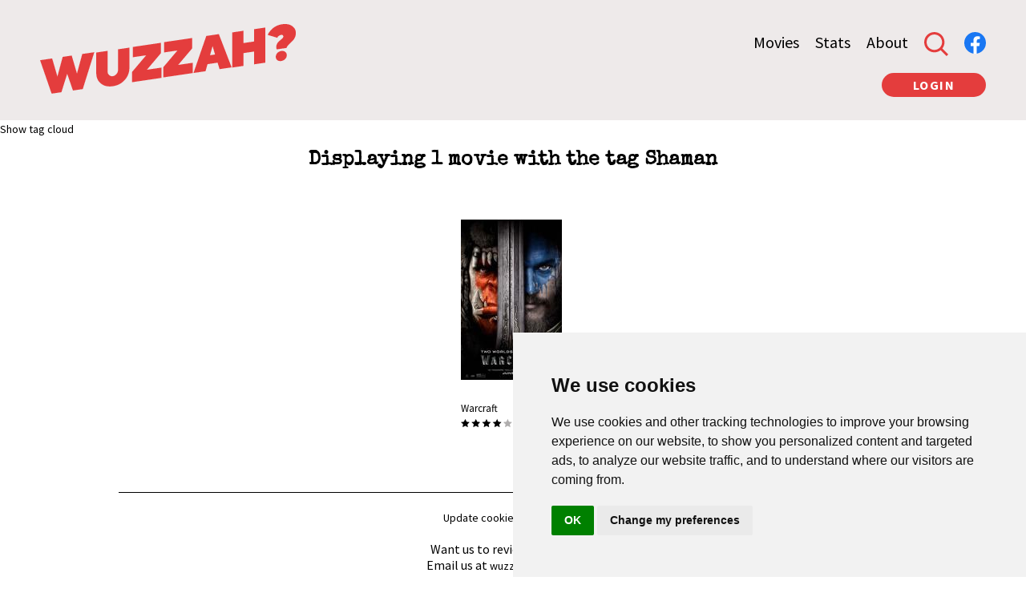

--- FILE ---
content_type: text/html; charset=UTF-8
request_url: https://wuzzah.com/?page=tags&show=tag&tag_id=2388
body_size: 2233
content:
<!DOCTYPE html>
<html lang="en">
    <head>
        <!-- Nedenstående linje skal fikses. :) -->
        <!-- <meta name="viewport" content="width=device-width, initial-scale=1.0"> -->
        <meta http-equiv="Content-Type" content="text/html; charset=utf-8">
        <meta http-equiv="Content-Style-Type" content="text/css">
        <META NAME="author" CONTENT="The Wuzzah.com team">
        <META NAME="keywords" CONTENT="wuzzah, movie, movies, review, reviews, tags, actors, - Tags">
        <META NAME="description" CONTENT="">
        <META PROPERTY="og:title" CONTENT="- Tags"/>
              
                
                
                
        
        <link href="//fonts.googleapis.com/css?family=Special+Elite:400" rel="stylesheet" type="text/css">
        <link href="https://fonts.googleapis.com/css?family=Source+Sans+Pro:300,400,700&display=swap" rel="stylesheet">
        <link rel="stylesheet" type="text/css" href="/css/styles.css?v=1763441047" media="screen">
        <link rel="stylesheet" type="text/css" href="/css/thickbox.css" media="screen">
        <link rel="stylesheet" type="text/css" href="/css/foundation.css">
        
        <script src="https://code.jquery.com/jquery-3.4.1.min.js" integrity="sha256-CSXorXvZcTkaix6Yvo6HppcZGetbYMGWSFlBw8HfCJo=" crossorigin="anonymous"></script>
        <script type='text/javascript' src='js/main.js?v=2'></script>
        <!-- <script>document.write("<script type='text/javascript' src='js/main.js?v=" + Date.now() + "'><\/script>");</script> -->
        
        <title>Wuzzah?? - - Tags</title>
        
            <!-- Google tag (gtag.js) -->
            <script async src="https://www.googletagmanager.com/gtag/js?id=G-TZJ3ZBWPGF" cookie-consent="tracking"></script>
            <script cookie-consent="tracking">
              window.dataLayer = window.dataLayer || [];
              function gtag(){dataLayer.push(arguments);}
              gtag('js', new Date());

              gtag('config', 'G-TZJ3ZBWPGF');
            </script>
        

    </head>

<!-- Cookie Consent by FreePrivacyPolicy.com https://www.FreePrivacyPolicy.com -->

<script type="text/javascript" src="//www.freeprivacypolicy.com/public/cookie-consent/4.0.0/cookie-consent.js" charset="UTF-8"></script>
<script type="text/javascript" charset="UTF-8">
document.addEventListener('DOMContentLoaded', function () {
cookieconsent.run({"notice_banner_type":"simple","consent_type":"implied","palette":"light","language":"en","page_load_consent_levels":["strictly-necessary","functionality","tracking","targeting"],"notice_banner_reject_button_hide":false,"preferences_center_close_button_hide":false,"page_refresh_confirmation_buttons":false,"website_name":"Wuzzah"});
});
</script>


<noscript>Cookie Consent by <a href="https://www.freeprivacypolicy.com/" rel="noopener">Free Privacy Policy Generator</a></noscript>
<!-- End Cookie Consent by FreePrivacyPolicy.com https://www.FreePrivacyPolicy.com -->
<div id="id01" class="modal" style="display:none;">
  <span onclick="document.getElementById('id01').style.display='none'" class="close" title="Close Modal"></span>

  <!-- Modal Content -->
  <form class="modal-content animate loginform" action="/?page=tags&show=tag&tag_id=2388" method="post">
    <div class="container">
      <label for="uname"><b>Username</b></label>
      <input class="logininput" type="text" placeholder="Enter Username" name="uname" required>

      <label for="psw"><b>Password</b></label>
      <input class="logininput" type="password" placeholder="Enter Password" name="psw" required>
    </div>

    <div class="container" style="background-color:#f1f1f1">
      <button type="button" onclick="document.getElementById('id01').style.display='none'">Cancel</button>
      <button type="submit" style="float: right;">Login</button>
    </div>
  </form>
</div><body>
	<div id="headerwrapper" class="">
				<div id="logowrapper"><a href="/"><img src="/graphics/logo.png" alt="Wuzzah.com"></a></div>
		<div id="menuwrapper" class="">
			<div>
							<a href='/?page=movies'>Movies</a>
						</div>
			<div>
							<a href='/?page=stats'>Stats</a>
							
			</div>
			<!-- <div>
							<a href='/?page=news'>News</a>
						</div> -->
			<div>
							<a href='/?page=aboutUs'>About</a>
						</div>
			<!--<div>
				<div class="headerButton" onclick="location.href='/?page=login'">LOGIN</div>
			</div>-->
			<div id="searchicon">
				<img src="/graphics/search.svg" alt="Search">
			</div>
			<div id="searchwrapper">
				<form action="index.php" method="GET" id="searchform">
				<input type="hidden" name="page" value="movies">
				<input type="text" class="searchwrapper" name="q" autocomplete="off">
				</form>
			</div>
            <div id="facebooklogo">
                <a href="https://www.facebook.com/Wuzzzah" target="_new"><img src="/graphics/facebook_logo.svg" alt="Facebook logo" width="27 px"></a>
			</div>
		</div>

		<div id="menuwrapper2" class="">
							<div>
					<div class="headerButton" onclick="document.getElementById('id01').style.display='block'">LOGIN</div>
				</div>
								</div>
	</div>
<a href="../?page=tags">Show tag cloud</a><br />
<div align="center">
    <h1 class="fancy" align="center">Displaying 1 movie with the tag Shaman</h1>
    <br /><br />
            <table border="0" cellpadding="10px" style="display: inline-table">
            <tr>
                <td width='150px'>
                    <a href="?page=movies&filmID=766"><img src="/movies/posters/WuzzahFilmID-766_scaled_200.jpg" title="Warcraft" alt="Warcraft" border="0" height="200px"/></a><br />
                    <a href="?page=movies&filmID=766" class="lilleText"><br/>Warcraft</a><br/>
                    <img src="/graphics/4_stars.svg" title="3.5 out of 10" alt="3.5 out of 10" border="0" height="20" width="130">
                </td>
            </tr>
        </table>
    </div><div class="pagewrapper" style="clear: both;">
	<br><br><br>
	<div style="text-align: center;">
		<div id="footerline"></div>
		<br>
		<a href="#" id="open_preferences_center">Update cookies preferences</a>
		<br>
		<br>
		Want us to review something?
		<br>
                Email us at <a href="mailto:wuzzah@wuzzah.com">wuzzah @ wuzzah.com</a>
		<br><br>
	</div>
</div>

</body>
</html>


--- FILE ---
content_type: text/css
request_url: https://wuzzah.com/css/styles.css?v=1763441047
body_size: 1912
content:
body {
	margin:	0px;
	font-family: 'Source Sans Pro', sans-serif;
	font-size: 16px;
	background-color: #fff;
}

a {
	font-size: 14px;
}

a:link {
	color: #000000;
	text-decoration: none;
}

a:visited {
	color: #000000;
	text-decoration: none;
}

a:hover {
	color: #999999;
}

a:active {
	color: #BB0000;
}

h1 { 
	font-size: 25px;
	margin-bottom: 10px;
}

h2 {
	font-size: 20px;
	display: inline;
}

h3 {
	font-size: 17px;
	display: inline;
}

input, select, textarea {
	margin: 0px;
	font-family: courier, serif;
	font-size: 16px;
}

.fancy {
	font-family: 'Special Elite', Courier;
}

.center {
	text-align: center;
}

.fact td {
	font-size: 14px;
}

.lilleText {
	font-size: 13px;
}

.reviewUser {
	font-size: 18px;
	font-weight: bold;
}

.reviewBody {
	font-size: 16px;
}

.reviewBody a, .reviewBody a:link, .reviewBody a:visited, .reviewBody a:hover, .reviewBody a:active {
	text-decoration: underline;
}

.reviewBody a:hover {
	color: red;
}

.reviewSep {
	width: 80%;
	height: 2px;
	background-color: #b8b8b8;
	margin: 0 auto;
	margin-top: 30px;
	margin-bottom: 30px;
}

.bold {
    font-weight: bold;
}

.redonblack {
	display: inline-block;
    font-weight: bold;
    background: #000;
    color: red;
	padding: 3px;
	margin: 0;
	margin-bottom: 5px;
}

.lilleredonblack {
    display: inline-block;
    font-weight: bold;
    background: #000;
    color: red;
    padding: 3px;
    margin: 0;
    margin-bottom: 5px;
    font-size: 11px;
}

.fancyredonblack {
    font-family: 'Special Elite', Courier;
    display: inline-block;
    font-weight: bold;
    background: #000;
    color: red;
    padding: 3px;
    margin: 0;
    margin-bottom: 5px;
}

.border {
    border:solid 1px #000;
}

.simMovieDiv {
	background-color: white;
	border-style: solid;
	border-width: 1px;	
	padding: 5px;
}

/* NEW STUFF */

* {
	box-sizing: border-box;
}

#headerwrapper {
	position: relative;
	width: 100%;
	height: 150px;
	padding-top: 30px;
	background: #eeeaea;
}

#headerwrapper.frontpage {
	height: 450px;
	background-image: url(/graphics/header.jpg);
	background-position: center top;
	background-size: cover;
	background-repeat: no-repeat;
}

.pagewrapper {
    max-width: 1230px;
	margin: 0 auto;
}

#logowrapper {
	float: left;
	margin-left: 50px;
}

#menuwrapper {
	float: right;
	margin-right: 50px;
	margin-top: 10px;
}

#menuwrapper > div {
	float: left;
	margin-left: 20px;	
}

#menuwrapper > div > a {
	color: #000;
	font-size: 20px;
}

#menuwrapper.frontpage > div > a {
	color: #fff;
	font-size: 20px;
}

#menuwrapper > div > a.active {
	color: red;
}

#menuwrapper2 {
	clear: both;
	display: block;
	float: right;
	margin-right: 50px;
	margin-top: -30px;
}

#menuwrapper2 > div {
	float: left;
	margin-left: 20px;	
}

.loginbutton {
	width: 130px;
	height: 30px;
	background-color: #e43d3d;
	border-top-right-radius: 20px;
	border-bottom-right-radius: 20px;
	border-top-left-radius: 20px;
	border-bottom-left-radius: 20px;
	font-weight: bold;
	color: #fff;
	text-align: center;
	line-height: 30px;
	cursor: pointer;
	user-select: none;
	letter-spacing: 1.5px;
	margin-bottom: 10px;
}

.headerButton {
	width: 130px;
	height: 30px;
	background-color: #e43d3d;
	border-top-right-radius: 20px;
	border-bottom-right-radius: 20px;
	border-top-left-radius: 20px;
	border-bottom-left-radius: 20px;
	font-weight: bold;
	color: #fff;
	text-align: center;
	line-height: 30px;
	cursor: pointer;
	user-select: none;
	letter-spacing: 1.5px;
	margin-bottom: 10px;
	text-transform: uppercase;
}

#searchicon {
	cursor: pointer;
}

#searchicon > img {
	width: 30px;
	height: 30px;
}

#searchwrapper {
	position: absolute;
	display: none;
	width: 200px;
	height: 30px;
	background-color: rgba(0,0,0,0.5);
}

#searchwrapper input {
	border: none;
	width: 200px;
	height: 30px;
	padding-left: 10px;
}

#sitetitle {
	width: 100%;
	position: absolute;
	top: 50%;
    left: 0;
    color: #fff;
	font-size: 40px;
	font-weight: 400;
	text-align: center;
	text-shadow: 0px 1px 2px #000;
}

#fpreviewwrapper {
	float: left;
	width: 75%;
	background-color: #fff;
}

#fprightcol {
	float: left;
	width: 20%;
	background-color: #fff;
}

#fprightcol h2 {
	color: #000;
	font-family: 'Special Elite', Courier;
}

.fpmovie {
	clear: both;
	height: 230px;
}

.fpmovie > div {
	float: left;
}

.fpmovie > div:nth-of-type(1) {
	width: 150px;
}

.fpmovie > div:nth-of-type(1) img {
	width: 100%;
	margin-bottom: 30px;
}

.fpmovie > div:nth-of-type(2) {
	width: calc(100% - 150px);
}

#movieviewwrapper {
	background-color: #eeeaea;
}

.movieinfodiv {
	clear: both;
	display: none;
}

.movieinfodiv.active {
	display: block;
}

#movieinfowrapper > div {
	float: left;
	padding-left: 10px;
	padding-right: 10px;
	margin-bottom: 10px;
	cursor: pointer;
	font-weight: bold;
	border-bottom: solid 2px #ccc;
}

#movieinfowrapper > div:hover, #movieinfowrapper > div.active {
	border-bottom: solid 2px #000;
}

#movieinfowrapper2 {
	width: 70%;
}

#footerline {
	width: 80%;
	height: 1px;
	background-color: #000;
	margin: 0 auto;
}

.aboutUserMovie {
	position: relative;
	margin-bottom: 20px;
}

.aboutUserMovie div:nth-of-type(1) {
	width: 100%;
	height: 230px;
	margin-bottom: 10px;
}

.aboutUserMovie div:nth-of-type(2) {
	width: 100%;
	position: absolute;
	left: 15px;
	bottom: 0;
}


/* The Modal (background) */
.modal {
  display: none; /* Hidden by default */
  position: fixed; /* Stay in place */
  z-index: 1; /* Sit on top */
  left: 0;
  top: 0;
  width: 100%; /* Full width */
  height: 100%; /* Full height */
  overflow: auto; /* Enable scroll if needed */
  background-color: rgb(0,0,0); /* Fallback color */
  background-color: rgba(0,0,0,0.4); /* Black w/ opacity */
  padding-top: 60px;
}

/* Modal Content/Box */
.modal-content {
  background-color: #fefefe;
  margin: 5px auto; /* 15% from the top and centered */
  border: 1px solid #888;
  width: 400px; /* Could be more or less, depending on screen size */
}

/* The Close Button */
.close {
  /* Position it in the top right corner outside of the modal */
  position: absolute;
  right: 25px;
  top: 0;
  color: #000;
  font-size: 35px;
  font-weight: bold;
}

/* Close button on hover */
.close:hover,
.close:focus {
  color: red;
  cursor: pointer;
}

/* Add Zoom Animation */
.animate {
  -webkit-animation: animatezoom 0.6s;
  animation: animatezoom 0.6s
}

@-webkit-keyframes animatezoom {
  from {-webkit-transform: scale(0)}
  to {-webkit-transform: scale(1)}
}

@keyframes animatezoom {
  from {transform: scale(0)}
  to {transform: scale(1)}
}

/* Bordered form */
.loginform {
  border: 3px solid #f1f1f1;
}

/* Full-width inputs */
.logininput {
  width: 100%;
  padding: 12px 20px;
  margin: 8px 0;
  display: inline-block;
  border: 1px solid #ccc;
  box-sizing: border-box;
}

/* Center the avatar image inside this container */
.imgcontainer {
  text-align: center;
  margin: 24px 0 12px 0;
}

/* Avatar image */
img.avatar {
  width: 40%;
  border-radius: 50%;
}

/* Add padding to containers */
.container {
  padding: 16px;
}

/* The "Forgot password" text */
span.psw {
  float: right;
  padding-top: 16px;
}

/* Change styles for span and cancel button on extra small screens */
@media screen and (max-width: 300px) {
  span.psw {
    display: block;
    float: none;
  }
  .cancelbtn {
    width: 100%;
  }
}

#movielist {
	margin-left: 30px;
	margin-right: 30px;
}

.movieposterimg {
	width: 100%;
}

.moviepostertitle {
	font-size: 30px;
}

@media only screen and (min-width: 1000px) {
	.moviepostertitle {
		font-size: 14px;
	}
	.movieposterimg {
		max-width: 200px;
		/* max-height: 135px; */
	}
}


--- FILE ---
content_type: image/svg+xml
request_url: https://wuzzah.com/graphics/4_stars.svg
body_size: 609
content:
<?xml version="1.0" encoding="utf-8"?>
<!-- Generator: Adobe Illustrator 23.0.4, SVG Export Plug-In . SVG Version: 6.00 Build 0)  -->
<svg version="1.1" id="iconmonstr" xmlns="http://www.w3.org/2000/svg" xmlns:xlink="http://www.w3.org/1999/xlink" x="0px" y="0px"
	 viewBox="0 0 287.876 22.825" style="enable-background:new 0 0 287.876 22.825;" xml:space="preserve">
<style type="text/css">
	.st0{fill:#B0AEAE;}
</style>
<polygon id="star-3" points="12,0 15.668,7.568 24,8.718 17.935,14.546 19.416,22.825 12,18.859 4.583,22.825 6.064,14.546 0,8.718 
	8.331,7.568 "/>
<polygon id="star-3_1_" points="41.32,0 44.988,7.568 53.32,8.718 47.255,14.546 48.736,22.825 41.32,18.859 33.903,22.825 
	35.384,14.546 29.32,8.718 37.651,7.568 "/>
<polygon id="star-3_2_" points="70.639,0 74.307,7.568 82.639,8.718 76.575,14.546 78.055,22.825 70.639,18.859 63.223,22.825 
	64.703,14.546 58.639,8.718 66.971,7.568 "/>
<polygon id="star-3_3_" points="99.959,0 103.627,7.568 111.959,8.718 105.894,14.546 107.375,22.825 99.959,18.859 92.542,22.825 
	94.023,14.546 87.959,8.718 96.29,7.568 "/>
<polygon id="star-3_4_" class="st0" points="129.278,0 132.946,7.568 141.278,8.718 135.214,14.546 136.694,22.825 129.278,18.859 
	121.862,22.825 123.342,14.546 117.278,8.718 125.61,7.568 "/>
<polygon id="star-3_5_" class="st0" points="158.598,0 162.266,7.568 170.598,8.718 164.533,14.546 166.014,22.825 158.598,18.859 
	151.181,22.825 152.662,14.546 146.598,8.718 154.929,7.568 "/>
<polygon id="star-3_6_" class="st0" points="187.917,0 191.585,7.568 199.917,8.718 193.853,14.546 195.333,22.825 187.917,18.859 
	180.501,22.825 181.981,14.546 175.917,8.718 184.249,7.568 "/>
<polygon id="star-3_7_" class="st0" points="217.237,0 220.905,7.568 229.237,8.718 223.172,14.546 224.653,22.825 217.237,18.859 
	209.82,22.825 211.301,14.546 205.237,8.718 213.568,7.568 "/>
<polygon id="star-3_8_" class="st0" points="246.557,0 250.225,7.568 258.557,8.718 252.492,14.546 253.973,22.825 246.557,18.859 
	239.14,22.825 240.621,14.546 234.557,8.718 242.888,7.568 "/>
<polygon id="star-3_9_" class="st0" points="275.876,0 279.544,7.568 287.876,8.718 281.812,14.546 283.292,22.825 275.876,18.859 
	268.46,22.825 269.94,14.546 263.876,8.718 272.208,7.568 "/>
</svg>


--- FILE ---
content_type: image/svg+xml
request_url: https://wuzzah.com/graphics/search.svg
body_size: 208
content:
<?xml version="1.0" encoding="utf-8"?>
<!-- Generator: Adobe Illustrator 23.0.4, SVG Export Plug-In . SVG Version: 6.00 Build 0)  -->
<svg version="1.1" id="Layer_1" xmlns="http://www.w3.org/2000/svg" xmlns:xlink="http://www.w3.org/1999/xlink" x="0px" y="0px"
	 viewBox="0 0 174.16 174.16" style="enable-background:new 0 0 174.16 174.16;" xml:space="preserve">
<style type="text/css">
	.st0{fill:#E43D3D;}
</style>
<path class="st0" d="M174.16,161.68l-42.92-42.92c9.8-12.49,15.7-28.19,15.7-45.29C146.94,32.89,114.05,0,73.47,0S0,32.89,0,73.47
	s32.89,73.47,73.47,73.47c17.11,0,32.81-5.9,45.29-15.7l42.92,42.92L174.16,161.68z M73.47,129.29c-30.78,0-55.82-25.04-55.82-55.82
	c0-30.78,25.04-55.82,55.82-55.82c30.78,0,55.82,25.04,55.82,55.82C129.29,104.25,104.25,129.29,73.47,129.29z"/>
</svg>


--- FILE ---
content_type: text/javascript
request_url: https://wuzzah.com/js/main.js?v=2
body_size: 650
content:
$(document).ready(function() {
	// if ($('.fpmovie') != null) {
	// 	var numMovies = 4;
	// 	var height = $(window).height();
	// 	if (heigh)
	// 	$('.fpmovie').each(function(index) {
	// 		if (index < numMovies) {
	// 			$(this).show();
	// 		}
	// 	});
	// }

	$('#searchicon').click(function() {
		var offset = $('#searchicon').offset();
		$('#searchwrapper').css('top', offset.top + $('#searchwrapper').height() + 10 + 'px');
		$('#searchwrapper').css('left', offset.left - $('#searchwrapper').width() + 10 + 'px');
		$('#searchwrapper').show();
		$('.searchwrapper').focus();
	});

	$('#movieinfowrapper > div').click(function() {
		$(this).parent().find('div').removeClass('active');
		$('#movieinfowrapper2').find('div').removeClass('active');
		$('#' + $(this).attr('id') + 'div').addClass('active');
		
		$('#' + $(this).attr('id') + '').addClass('active');
		$('#' + $(this).attr('id') + 'div').addClass('active');
	});

});

function checkIfMovieExists()
{
	var inputField = document.getElementById('IMDBTitleLookup');
	var existingMovieDiv = document.getElementById('existingMovieDiv');
	if (inputField && inputField.value.length > 2)
	{
		existingMovieDiv.innerHTML = '';
		var xhttp = new XMLHttpRequest();
		xhttp.onreadystatechange = function() 
		{
		    if (this.readyState == 4)
		    {
		    	if (this.status == 200)
		    	{
		    		var jsonObj = JSON.parse(xhttp.responseText);
		    		const keys = Object.keys(jsonObj);
					
		    		if (keys.length == 0)
		    		{
		    			existingMovieDiv.innerHTML = '';
		    		}
		    		else
		    		{
		    			existingMovieDiv.innerHTML = "<div>";
		    				existingMovieDiv.innerHTML = existingMovieDiv.innerHTML + "<b>Existing movie(s) with similar title:</b><br />";
		    				for (let i = 0; i < keys.length; i++) 
		    				{
							  const key = keys[i];
							  //console.log(key, yourObject[key]);
							  existingMovieDiv.innerHTML = existingMovieDiv.innerHTML + "<a href='/index.php?page=movies&filmID="+key+"'>"+jsonObj[key]+"</a><br />";		
							}
		    				/*for (var i = 0; i < jsonObj.length; i++)
		    				{
		    					
		    				}*/
		    			existingMovieDiv.innerHTML = existingMovieDiv.innerHTML + "</div><br />";
		    		}
		    	}
		    }
		};

		xhttp.open("GET", "/movies/newMovieDataCheckIfExists.php?ts="+Math.floor(Date.now() / 1000)+"&userTitle="+inputField.value, true);
		xhttp.send();
	}
	else
	{
		existingMovieDiv.innerHTML = '';
	}
}